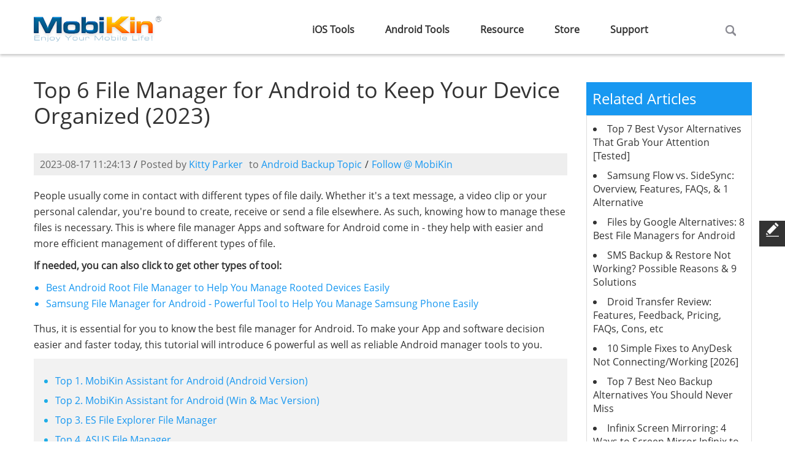

--- FILE ---
content_type: text/html
request_url: https://www.mobikin.com/android-backup/best-file-manager-for-android.html
body_size: 8330
content:
<!DOCTYPE html>
<html lang="en">
<head>
<title>Best File Manager for Android to Browse, Explore and Manage Android Files (2023) </title>
<meta charset="utf-8">
<link rel="icon" href="/favicon.ico" type="image/x-icon">
<link rel="shortcut icon" href="/favicon.ico" type="image/x-icon" />
<meta name="viewport" content="width=device-width,maximum-scale=1.0,initial-scale=1.0">
<meta name="description" content="If you are looking for the best file manager or file explorer for Android Apps and software, you cannot miss this article. It will show you 6 powerful and reliable Android manager tools which can help to keep your files well organized." />
<meta http-equiv="Cache-Control" content="no-transform" />
<meta http-equiv="Cache-Control" content="no-siteapp" />
<link rel="canonical" href="https://www.mobikin.com/android-backup/best-file-manager-for-android.html" />
<link rel="preload" as="style" href="https://www.mobikin.com/skin/default/css/swiper.css" />
<link rel="preload" as="style" href="https://www.mobikin.com/skin/default/css/grid.css" />
<link rel="preload" as="font" crossorigin href="https://www.mobikin.com/skin/default/fonts/Open-Sans.ttf">
<link rel="stylesheet" href="/skin/default/css/style.css?v=20260108" />
<!--[if lt IE 9]><script src="/skin/default/js/html5shiv.js"></script>
<link rel="stylesheet" href="/skin/default/css/ie.css"> 
<![endif]-->
<script type="application/ld+json">
{
  "@context": "https://schema.org",
  "@type": "Article",
  "mainEntityOfPage": {
    "@type": "WebPage",
    "@id": "https://www.mobikin.com/android-backup/best-file-manager-for-android.html"
  },
  "headline": "Best File Manager for Android to Browse, Explore and Manage Android Files (2023) ",
  "image": "https://www.mobikin.com/d/file/assistant-for-android/android-assistant-app-1.png",
  "description": "If you are looking for the best file manager or file explorer for Android Apps and software, you cannot miss this article. It will show you 6 powerful and reliable Android manager tools which can help to keep your files well organized.",
  "author": {
    "@type": "Person",
    "name": "Kitty Parker"
  },  
  "publisher": {
    "@type": "Organization",
    "name": "MobiKin",
    "logo": {
      "@type": "ImageObject",
      "url": "https://www.mobikin.com/skin/default/images/logo.png",
      "width": 210,
      "height": 66
    }
  },
  "datePublished": "2023-03-27",
  "dateModified": "2023-08-17"
}
</script>
</head>    
<body>
<!--======header========-->
<link rel="apple-touch-icon" sizes="57x57" href="/skin/default/images/touch-icon-s.png" />  
<link rel="apple-touch-icon" sizes="72x72" href="/skin/default/images/touch-icon-n.png" />  
<link rel="apple-touch-icon" sizes="114x114" href="/skin/default/images/touch-icon-m.png" />    
<link rel="apple-touch-icon" sizes="144x144" href="/skin/default/images/touch-icon-b.png" />
<!-- Google tag (gtag.js) -->
<script async src="https://www.googletagmanager.com/gtag/js?id=G-4MSGGRC3B0"></script>
<script>
  window.dataLayer = window.dataLayer || [];
  function gtag(){dataLayer.push(arguments);}
  gtag('js', new Date());
  gtag('config', 'G-4MSGGRC3B0');
</script>
<header class="clearfix">
<div class="container">
<!--======================== logo ============================-->
<span><a href="/" title="Home"><img loading="lazy" style="width:1px;height:1px;" src="/skin/default/images/logo.png" alt="MobiKin" ></a></span>
<!--======================== menu ============================-->
<nav>
<div id="m_menu"></div>
<ul class="sf-menu verdana">
<li><span><a href="/ios-products.html">iOS Tools</a></span>
<ul>
<li><span><a href=javascript:vido(0)>For Windows</a></span>
<ul>
<li><a href=/doctor-for-ios/>Doctor for iOS</a></li>
<li><a href=/assistant-for-ios/>Assistant for iOS</a></li>
<li><a href=/free-assistant-for-ios/>Assistant for iOS (Free)</a></li>
<li><a href=/whatsapp-recovery-for-ios/>WhatsApp Recovery for iOS</a></li>
<li><a href=/eraser-for-ios/>Eraser for iOS</a></li>
<li><a href=/heic-to-jpg-converter/>HEIC to JPG Converter</a></li>
</ul>
</li><li><span><a href=javascript:vido(0)>For Mac</a></span>
<ul>
<li><a href=/doctor-for-ios-mac/>Doctor for iOS (Mac Version)</a></li>
<li><a href=/assistant-for-ios-mac/>Assistant for iOS (Mac Version)</a></li>
<li><a href=/free-assistant-for-ios-mac/>Assistant for iOS (Free Mac Version)</a></li>
<li><a href=/whatsapp-recovery-for-ios-mac/>WhatsApp Recovery for iOS (Mac Version)</a></li>
<li><a href=/eraser-for-ios-mac/>Eraser for iOS (Mac Version)</a></li>
<li><a href=/heic-to-jpg-converter-mac/>HEIC to JPG Converter (Mac Version)</a></li>
<li><a href=/cleaner-for-ios-mac/>Cleaner for iOS (Mac Version)</a></li>
</ul>
</li></ul>
</li>
<li><span><a href="/android-products.html">Android Tools</a></span>
<ul>
<li><span><a href=javascript:vido(0)>For Windows</a></span>
<ul>
<li><a href=/doctor-for-android/>Doctor for Android</a></li>
<li><a href=/assistant-for-android/>Assistant for Android</a></li>
<li><a href=/android-backup-and-restore/>Backup Manager for Android</a></li>
<li><a href=/recovery-for-whatsapp/>WhatsApp Recovery for Android</a></li>
<li><a href=/eraser-for-android/>Eraser for Android</a></li>
<li><a href=/transfer-for-mobile/>Transfer for Mobile</a></li>
</ul>
</li><li><span><a href=javascript:vido(0)>For Mac</a></span>
<ul>
<li><a href=/doctor-for-android-mac/>Doctor for Android (Mac Version)</a></li>
<li><a href=/assistant-for-android-mac/>Assistant for Android (Mac Version)</a></li>
<li><a href=/android-backup-and-restore-mac/>Backup Manager for Android (Mac Version)</a></li>
<li><a href=/transfer-for-mobile-mac/>Transfer for Mobile (Mac Version)</a></li>
<li><a href=/eraser-for-android-mac/>Eraser for Android (Mac Version)</a></li>
</ul>
</li></ul>
</li>
<li><a href="/resource.html">Resource</a></li>
<li><a href="/store.html">Store</a></li>
<li><a href="/support.html">Support</a></li>
<li class="searchbar">
<i id="search_icon"></i>
<form action="/search.html"  id="cse-search-results">
<input type="hidden" name="cx" value="006176050810862180365:smenprgxscg"/>
<input type="hidden" name="cof" value="FORID:10"/>
<input type="hidden" name="ie" value="UTF-8" />
<input name="q" type="text" id="keyboard" value="Search mobikin.com" onBlur="if(this.value=='') this.value='Search mobikin.com'" onFocus="if(this.value =='Search mobikin.com' ) this.value=''" />
<input name="sa" type="submit" class="search-btn" value=""/>
</form>
</li>
</ul>
</nav>
</div>
</header>
<!--=====content========-->
<section class="news-read">
<div class="container">
<div class="row">
<article class="grid_9">
<h1>Top 6 File Manager for Android to Keep Your Device Organized (2023)</h1>
<div class="date verdana">
<span>2023-08-17 11:24:13</span>/<span>Posted by <a href="/other/author-profile.html">Kitty Parker</a></span><span>to <a href="/android-backup/">Android Backup Topic</a></span>/<span><a href="https://x.com/mobikinsoft" target="_blank">Follow @ MobiKin</a></span></div>
<div class="content m_t20 verdana">
<p>People usually come in contact with different types of file daily. Whether it's a text message, a video clip or your personal calendar, you're bound to create, receive or send a file elsewhere. As such, knowing how to manage these files is necessary. This is where file manager Apps and software for Android come in - they help with easier and more efficient management of different types of file.</p>
<p><strong>If needed, you can also click to get other types of tool:</strong></p>
<ul class="resourcelist">
    <li><a href="https://www.mobikin.com/root-tips/root-file-manager.html">Best Android Root File Manager to Help You Manage Rooted  Devices Easily</a></li>
    <li><a href="https://www.mobikin.com/android-backup/samsung-galaxy-desktop-manager.html">Samsung File Manager for Android - Powerful Tool to Help You Manage Samsung Phone Easily</a></li>
</ul>
<p>Thus, it is essential for you to know the best file manager for Android. To make your App and software decision easier and faster today, this tutorial will introduce 6 powerful as well as reliable Android manager tools to you.</p>
<div class="toplist">
<ul>
    <li><a href="#1">Top 1. MobiKin Assistant for Android (Android Version)</a></li>
    <li><a href="#2">Top 2. MobiKin Assistant for Android (Win &amp; Mac Version)</a></li>
    <li><a href="#3">Top 3. ES File Explorer File Manager</a></li>
    <li><a href="#4">Top 4. ASUS File Manager</a></li>
    <li><a href="#5">Top 5. X-plore File Manager</a></li>
    <li><a href="#6">Top 6. File Manager by Astro (File Browser)</a></li>
</ul>
</div>
<h2><a name="1" id="1"></a>#1 MobiKin Assistant for Android (Android Version) - Best File Manager App for Android</h2>
<p><a href="https://www.mobikin.com/assistant-for-android/apk.html"><strong>Mobikin Assistant for Android (Android Version)</strong></a> is the best free file manager App for Android phone and tablet. This free Android file manager allows you to view, copy and delete the images, music, videos, documents, etc. on your Android phone or tablet with simple clicks. In addition, it helps you to manage your phone Apps with ease - you can force stop and uninstall the applications on your device without hassles. What's more important, the App empowers you to free up and optimize Android device with one simple click.</p>
<p>Apart from being great for the internal phone memory, this file manager can also be used on extra SD cards. It supports to add, copy, cut and remove the files saved in SD card. With it, both the internal memory and extra SD card on your Android can be well organized.</p>
<p style="text-align: center;"><img loading="lazy" style="width:1px;height:1px;" src="https://www.mobikin.com/d/file/assistant-for-android/android-assistant-app-1.png" alt="Best File Manager for Android" /></p>
<p>Do you like this Android manager App? If you are, you can click the icon below to directly <a href="https://www.mobikin.com/android-backup/how-to-install-assistant-for-android-apk-files-to-my-android.html">download and install the free tool to your device</a>. As long as your device is running on Android 2.1 or later Android OS version, you can try this application without any concern.</p>
<p style="text-align: center;"><a href="https://www.mobikin.com/downloads/MobikinAndroid.apk"><img loading="lazy" style="width:1px;height:1px;" src="https://www.mobikin.com/d/file/assistant-for-android/download-icon-3.png" alt="Download File Manager App for Android" /></a></p>
<h2><a name="2" id="2"></a>#2 MobiKin Assistant for Android (Win &amp; Mac Version) - Android File Manager for PC/Mac</h2>
<p><strong>MobiKin Assistant for Android</strong>   is one of the best file manager software for Android that helps to keep files safe. It is a professional Android file manager program for PC and Mac computer. With the help of this tool, you are able to manage your Android data on computer without restriction. It is worth mentioning that the features it equips are various and very useful. For example:</p>
<ul class="resourcelist mb-color">
    <li>It allows you to back up all your Android files and restore them with one simple click;</li>
    <li>It supports to <a href="https://www.mobikin.com/android-backup/android-file-transfer.html">transfer files from Android to computer</a> or <a href="https://www.mobikin.com/android-backup/transfer-files-from-pc-to-android.html">from computer to Android</a> in simple steps;</li>
    <li>You can use it to fully <a href="https://www.mobikin.com/screen-mirror/control-android-from-pc.html">control your Android from PC</a>/Mac, including exporting, importing, adding, deleting and editing files;</li>
    <li>The supported file types of this Android manager tool are numerous, including contacts, SMS, call logs, photos, videos, music and many more;</li>
    <li>It enables you to <a href="https://www.mobikin.com/android-backup/take-screenshot-on-android.html">take screenshots on Android</a> with just one click;</li>
    <li>Compatible with almost Android phones and tablets, such as Samsung, Xiaomi, Huawei, LG, Motorola, HTC, etc.</li>
</ul>
<p style="text-align: center;"><img loading="lazy" style="width:1px;height:1px;" src="https://www.mobikin.com/d/file/assistant-for-android/main-interface.jpg" alt="How to Manage Android Files" /></p>
<p>It is such a powerful tool so that you can use it in many different cases for different purposes. But while downloading this software, please ensure that you have got to the right version - it has 2 versions: <a href="https://www.mobikin.com/assistant-for-android/">Windows version</a> and <a href="https://www.mobikin.com/assistant-for-android-mac/">Mac version</a>. After downloading and installing it on your Windows or Mac computer, you can start to manage the files on your Android phone or tablet. To get the detailed tutorial, you can jump to the page: <a href="https://www.mobikin.com/android-backup/android-device-manager.html">Android File Manager - How to Manage Android Devices on PC/Mac&gt;&gt;</a></p>
<p style="text-align: center;"><a href="https://www.mobikin.com/downloads/mobikin-android-assistant.exe"><img loading="lazy" style="width:1px;height:1px;" src="https://www.mobikin.com/images/resource/download-win.jpg" alt="Download Android File Manager for PC" /></a> <a href="https://www.mobikin.com/downloads/mobikin-android-assistant.dmg"><img loading="lazy" style="width:1px;height:1px;" src="https://www.mobikin.com/images/resource/download-mac.jpg" alt="Download Android File Manager Mac" /></a></p>
<h2><a name="3" id="3"></a>#3 ES File Explorer File Manager - File Explorer for Android</h2>
<p>If you want an application that  allows you to manage all the files in your phone as well as those stored in cloud account efficiently, then <a rel="nofollow" href="https://es-file-explorer.en.uptodown.com/android" target="_blank"><strong>ES File Explorer for Android</strong></a> is one of the best choices. It supports all available cloud platforms and can, therefore, be used to manage all phone contents stored in any cloud.</p>
<p>Apart from allowing you to edit the files whatever you want, this best file explorer for Android also makes it easier for you to share your files using different methods. To achieve that goal, you'll have to root your device but for those who think that that's too much work, Wi-Fi and Bluetooth sharing methods are also available.</p>
<p>Additional features of this tool include its ability to determine the importance of your files thereby prioritizing them; its ability to work very fast and its simplicity.</p>
<p style="text-align: center;"><img loading="lazy" style="width:1px;height:1px;" src="/d/file/android-backup/file-manager-for-android-1.png" alt="File Explorer for Android" width="281" height="479" /></p>
<h2><a name="4" id="4"></a>#4 ASUS File Manager - High-rated Android File Manager App</h2>
<p>As one of the best file manager Apps for Android, <strong>ASUS File Manager</strong> helps you manage your Android device's space by compressing files that consume a lot of space. You can also use it to view compressed files in any format. And also, it makes it easier to find your file's location - you can simply type the file's name in the searching box and the App will quickly bring it forward. Alternatively, you can find the files you want from the App's interface by looking at the available categories.</p>
<p>The file manager can also be used to easily create backups on cloud storage services. And apart from files stored in the cloud and internal phone memory, you can also use it to manage files stored in your local area network and SMB.</p>
<p>In a word, ASUS  File Manager is safe to use and is available for free. It will transform how you handle all your files on all your android devices.</p>
<p style="text-align: center;"><img loading="lazy" style="width:1px;height:1px;" src="/d/file/android-backup/file-manager-for-android-2.png" alt="Android File Manager App" width="281" height="496" /></p>
<h2><a name="5" id="5"></a>#5 X-plore File Manager - Reliable Android Manager App</h2>
<p>Another reliable Android manager App is <a href="https://play.google.com/store/apps/details?id=com.lonelycatgames.Xplore&amp;hl=en_US" target="_blank"><strong>X-plore File Manager</strong></a>. One of the best and considerably unique features of this Android file manager  tool is the dual-pane feature. This allows you to see what's going on in your device which is always refreshing. In addition, you get to see what's happening where the files are originating from as well as where they are going. This takes away the need to open two separate windows.</p>
<p>X-plorer File Manager also has additional features like the built-in viewer that lets you preview any file before editing them. This ensures you only share, delete, or save the right files. Besides, it supports all cloud storage platforms and file transfer types. Its functionality together with the amazing interface design that consists of impressive icons is some of the reasons why this software is worth trying out.</p>
<p style="text-align: center;"><img loading="lazy" style="width:1px;height:1px;" src="/d/file/android-backup/file-manager-for-android-3.png" alt="File Manager App for Android" width="550" height="311" /></p>
<h2><a name="6" id="6"></a>#6 Astro File Manager for Android - Android File Browser</h2>
<p><a href="https://play.google.com/store/apps/details?id=com.metago.astro&amp;hl=en_US" target="_blank"><strong>Astro File Manager for Android</strong></a> is known to have an interface similar to that of Windows file explorer, which means it is easy to use. This Android file browser allows you to alter your files  and makes it easier to find them. It also helps you to manage your device's memory by helping you create backups, compress your files and relocate or delete the files.</p>
<p>What's more, this tool  helps you find your files by categorizing them on the interface. You can then perform any action like deleting or compressing the files easily, which allows you to free up memory. This App is one of the easiest to understand since it has a well-structured interface that allows you to find what you need easily.</p>
<p style="text-align: center;"><img loading="lazy" style="width:1px;height:1px;" src="/d/file/android-backup/file-manager-for-android-4.png" alt="Android File Browser" width="281" height="497" /></p>
<h2>The Bottom Line</h2>
<p>All these file manager Apps or software for Android is good at what they do. They perform well and seldom cause a problem. You can, therefore, choose the one you like best and use it to manage all your files efficiently. They will be helpful especially when you have multiple Android gadgets. Now just take action and choose the best file manager for your Android phone or tablet.</p>
<p><strong>Related Articles:</strong></p>
<p><a href="https://www.mobikin.com/android-backup/android-pc-suite.html">Top 5 Android PC Suites - Help You Manage Your Android Phone with Ease</a></p>
<p><a href="https://www.mobikin.com/android-backup/android-file-transfer-alternative.html">Best Android File Transfer Alternatives for Mac</a></p>
<p><a href="https://www.mobikin.com/android-backup/android-call-log-manager.html">Android Call Log Manager: How to Manage Call History on Android Easily?</a></p>
<p><a href="https://www.mobikin.com/android-backup/android-sms-manager.html">The Best Android SMS Manager Helps You Manage Android Messages Easily</a></p>
<p><a href="https://www.mobikin.com/android-backup/transfer-text-messages-from-android-to-computer.html">Android SMS Transfer - 4 Ways to Transfer Text Messages from Android to Computer</a></p></div>
</article>
<section class="resource_author active"><div class="grid_9">
<img loading="lazy" style="width:1px;height:1px;" src="https://www.mobikin.com/d/file/other/kitty-parker.png" alt="Kitty Parker" />
<div>
  <div class="author_title">
    <div><a href="/other/author-profile.html">Kitty Parker</a><span>Senior Editor</span></div>
    <a href="https://x.com/KittyParke46170" target="_blank">&nbsp;</a>
  </div>
  <div>In 2018, Kitty Parker graduated with a B.S. degree. After getting technical article writing training, she participated in MobiKin Team. She has spent years testing, studying, and writing professional articles on fields such as Android Backup, Android Recovery, and App Management. Proficient in creating diverse content, she regularly shares posts on social platforms to help those in need.</div>
</div>
</section>
<section class="location"><div class="grid_9"><a href="/">Home</a>> <a href="/resource.html">Resource</a>> <a href="/android-backup/">Android Backup</a>> Top 6 File Manager for Android to Keep Your Device Organized (2023)</div></section>
<div class="row">
<div class="grid_9">
<div id="disqus_thread" class="m_t30"></div>
</div>
<aside class="grid_3 verdana related-article">
<h3 class="m_t30">Related Articles</h3>
<div class="b_line">
<ul class="related-articles-list">
<li><a href="/screen-mirror/vysor-alternative.html" title="Top 7 Best Vysor Alternatives That Grab Your Attention [Tested]">Top 7 Best Vysor Alternatives That Grab Your Attention [Tested]</a></li><li><a href="/screen-mirror/samsung-flow-vs-sidesync.html" title="Samsung Flow vs. SideSync: Overview, Features, FAQs, & 1 Alternative">Samsung Flow vs. SideSync: Overview, Features, FAQs, & 1 Alternative</a></li><li><a href="/android-backup/files-by-google-alternative.html" title="Files by Google Alternatives: 8 Best File Managers for Android">Files by Google Alternatives: 8 Best File Managers for Android</a></li><li><a href="/android-backup/sms-backup-restore-not-working.html" title="SMS Backup & Restore Not Working? Possible Reasons & 9 Solutions">SMS Backup & Restore Not Working? Possible Reasons & 9 Solutions</a></li><li><a href="/android-backup/droid-transfer-review.html" title="Droid Transfer Review: Features, Feedback, Pricing, FAQs, Cons, etc">Droid Transfer Review: Features, Feedback, Pricing, FAQs, Cons, etc</a></li><li><a href="/screen-mirror/anydesk-not-connecting.html" title="10 Simple Fixes to AnyDesk Not Connecting/Working [2026]">10 Simple Fixes to AnyDesk Not Connecting/Working [2026]</a></li><li><a href="/android-backup/neo-backup-alternative.html" title="Top 7 Best Neo Backup Alternatives You Should Never Miss">Top 7 Best Neo Backup Alternatives You Should Never Miss</a></li><li><a href="/screen-mirror/infinix-screen-mirroring.html" title="Infinix Screen Mirroring: 4 Ways to Screen Mirror Infinix to PC/TV">Infinix Screen Mirroring: 4 Ways to Screen Mirror Infinix to PC/TV</a></li><li><a href="/screen-mirror/airdroid-personal-vs-apeaksoft-phone-mirror.html" title="AirDroid Personal vs. Apeaksoft Phone Mirror: Which Is Smoother">AirDroid Personal vs. Apeaksoft Phone Mirror: Which Is Smoother</a></li><li><a href="/screen-mirror/imobie-anymirror-review.html" title="iMobie AnyMirror Review: Is It Really as Claimed? Answered Here">iMobie AnyMirror Review: Is It Really as Claimed? Answered Here</a></li></ul>
</div>
</aside>
</div>
</div>
</section>
<!--======footer========-->
<footer class="m_t50">
<div class="container">
<div class="row">
<div class="grid_2_5">
<h3>Company</h3>
<ul class="f_list">
<li><a href="/other/about-us.html">About MobiKin</a></li>
<li><a href="/other/contact-us.html">Contact Us</a></li>
<li><a href="/resource.html">Resource</a></li>
<li><a href="/store.html">Store</a></li>
<li><a href="/other/get-free-license.html">Get Free License</a></li>
<li><a href="/other/uninstall.html">Uninstall</a></li>
</ul>
</div>
<div class="grid_2_5">
		<h3>Hot Articles</h3>
		<ul class="f_list">
<li><a href="/android-recovery/recover-deleted-contacts-from-android.html">Recover Android Contacts</a></li>
<li><a href="/android-recovery/recover-deleted-text-messages-from-android.html">Recover Android Messages</a></li>
<li><a href="/ios-recovery/recover-deleted-contacts-from-iphone.html">Recover iPhone Contacts</a></li>
<li><a href="/android-backup/transfer-text-messages-from-android-to-computer.html">Transfer Text Messages</a></li>
<li><a href="/idevice/iphone-sms-transfer-software.html">Transfer iPhone SMS</a></li>
<li><a href="/mobile-phone/transfer-data-from-samsung-to-xiaomi.html">Transfer Data from Samsung</a></li>
<li><a href="/android-backup/android-backup-to-pc.html">Backup Android to PC</a></li>
</ul>
  </div>
<div class="grid_2_5">
<h3>Products</h3>
<ul class="f_list">
<li><a href="/doctor-for-android/">Android Data Recovery</a></li>
<li><a href="/assistant-for-android/">Android Transfer</a></li>
<li><a href="/assistant-for-ios/">iOS Transfer</a></li>
<li><a href="/transfer-for-mobile/">Phone Transfer</a></li>
<li><a href="/doctor-for-ios/">iPhone Data Recovery</a></li>
<li><a href="/eraser-for-ios/">iPhone Data Eraser</a></li>
<li><a href="/heic-to-jpg-converter/">HEIC to JPG Converter</a></li>
</ul>
</div>
<div class="grid_2_5">
<h3>Support</h3>
<ul class="f_list">
<li><a href="/support/sales-faqs/subscription/">Subscription FAQs</a></li>
<li><a href="/support/sales-faqs/registration/">Registration FAQs</a></li>
<li><a href="/support/sales-faqs/">Sales FAQs</a></li>
<li><a href="/support/refund-faqs/">Refund FAQs</a></li>
<li><a href="/support/product-faqs/">Product FAQs</a></li>
<li><a href="/support.html">Support Center</a></li>
<li><a href="/download.html">Download Center</a></li>
</ul>
</div>
<div class="grid_3">
<h3>Follow Us</h3>
<div class="social m_t10">
<span><a href="https://www.facebook.com/mobikin.software" target="_blank"><img loading="lazy" style="width:1px;height:1px;" src="/skin/default/images/facebook.png" alt="facebook" /></a></span>
<span><a href="https://x.com/mobikinsoft" target="_blank"><img loading="lazy" style="width:1px;height:1px;" src="/skin/default/images/twitter.png" alt="twitter" /></a></span>
<span><a href="https://www.youtube.com/mobikinsoftware" target="_blank"><img loading="lazy" style="width:1px;height:1px;" src="/skin/default/images/youtube.png" alt="youtube" /></a></span>
<span><a href="https://www.tiktok.com/@mobikin" target="_blank"><img loading="lazy" style="width:1px;height:1px;" src="/skin/default/images/tiktok.png" alt="tiktok" /></a></span>
</div>
<div class="subscribe m_t10">
<h6 class="m_b5">Join Our Newsletter</h6>
<form name='feedback' id="subscribe" method='post' target='subscribe' enctype='multipart/form-data' action='/e/enews/index.php'>
<input type=hidden name=bid value="2"> 
<fieldset>
<label for="emailsub">
<input name="title" id="emailsub" type="text" title="Email Address" value="Email Address" />
<span class="empty">*E-mail address is empty or error.</span>
<span class="proper">Submit Successfully!</span>
<span class="presence">The email has been submitted already.</span>
</label>
<a href="javascript:vido(0)" id="emailsubmit"><span>Send</span><i>Signing</i></a>
<input name="enews" type="hidden" id="enews" value="AddFeedback" />
<input type="hidden" name="ecmsfrom" value="9" /> 
</fieldset>
</form>
<iframe name="subscribe" width="0" height="0" ></iframe>
</div>
</div>
</div>
</div>
<div class="copyright"><div class="container">
<span style="margin:0 14px;">Copyright © 2026 MobiKin. All Rights Reserved.</span>
/<a href="/other/privacy-policy.html">Privacy Policy</a>
/<a href="/other/terms-conditions.html">Terms & Conditions</a>
/<a href="/other/end-user-license-agreement.html">License Agreement</a>
</div></div>
</footer>
<div id="message">
<div id="side-button">
<div class="message_write"><span class="icon"><span class="icon-icon_feedback"></span></span><span>Feedback</span></div>
<div id="toTop"><span class="icon-top_up"></span></div>
</div>
<div class="message">
<div class="grid_9" id="feedback1">
<h2>Feedback<span>Help us make our website better for you</span></h2>
<p class="text_c" >Please select your question type and we'll guide you to the right service team.</p>
<div class="grid_6 verdana">
<form name='form1' id="form1" method='post' enctype='multipart/form-data' action='/e/enews/index.php'>
<input type=hidden name=bid value="1"> 
<fieldset>
<label class="name" for="name">
<input name="title" id="name" type="text" title="Your Name:" value="Your Name:" />
<span class="empty">*Name can't be empty.</span>
</label>
<label class="email" for="email">
<input name="email" type="text" id="email" title="E-mail:" value="E-mail:" />
<span class="empty">*E-mail address is empty or error.</span>
</label>
<label class="phone" for="mycall">
<input type="hidden" name="mycall" id="mycall" />
	<input type="hidden" name="country" id="country" />
	<select name="fblv1" id="fblv1"><option fblvid="0" link="" value="Please Select Question Type" selected="selected">Please Select Question Type</option><option fblvid="12" link="" value="Website">Website</option><option fblvid="13" link="" value="Product">Product</option><option fblvid="14" link="http://www.mobikin.com/support/sales-faqs/" value="Sales">Sales</option><option fblvid="15" link="http://www.mobikin.com/support/refund-faqs/" value="Refund">Refund</option></select>
</label>
<div id="fblv2div" style="display:none;"><div id="fblv2_13"><select onchange="selfblv2(this)" class="fblv2group" name="fblv2_13"><option fblvid="0" link="" value="Please Select Question Type" selected="selected">Please select your needed product</option><option link="https://www.mobikin.com/support/android-assistant-faq.html" value="MobiKin Assistant for Android">MobiKin Assistant for Android</option><option link="https://www.mobikin.com/support/android-doctor-faq.html" value="MobiKin Doctor for Android">MobiKin Doctor for Android</option><option link="https://www.mobikin.com/support/transfer-for-mobile-faq.html" value="MobiKin Transfer for Mobile">MobiKin Transfer for Mobile</option><option link="https://www.mobikin.com/support/android-eraser-faq.html" value="MobiKin Eraser for Android">MobiKin Eraser for Android</option><option link="https://www.mobikin.com/support/ios-assistant-faq.html" value="MobiKin Assistant for iOS">MobiKin Assistant for iOS</option><option link="https://www.mobikin.com/support/ios-eraser-faq.html" value="MobiKin Eraser for iOS">MobiKin Eraser for iOS</option><option link="https://www.mobikin.com/support/ios-cleaner-faq.html" value="MobiKin Cleaner for iOS">MobiKin Cleaner for iOS</option><option link="" value=""></option></select></div></div>
<label class="country" id="fblvtwo">

</label>
<label class="saytext" for="saytext">
<textarea name="saytext" id="saytext" title="Message:">Message:</textarea>
<span class="empty">*Message can't be empty.</span>
</label>
<label class="upload" for="upload">
<input name="mobifile" id="mobifile" title="File Path:" value="Upload file:" type="file"><span class="filetype-tag">(Max size:5MB; Type:zip, rar, jpg, jpeg, gif, png)</span>
</label>
<div class="submit m_t20">
<a href="#" onclick="" id="submit2"><span>Submit</span></a>
<input name="enews" type="hidden" id="enews" value="AddFeedback" />
<input type="hidden" name="ecmsfrom" value="9" /> 
</div>
</fieldset>
</form>
</div>
<i class="close"></i>
</div>
</div>
</div>

<script src="/skin/default/js/jquery-1.11.3.min.js"></script>
<script src="/skin/default/js/download.js" defer></script>
<script src="/skin/default/js/quo.min.js" defer></script>
<script src='/skin/default/js/alimao-1.1-fade.js?v=20260108' defer></script>

<script type="text/javascript" defer>
var isloaded = false;
var isLazyloaded = false;
function loadDisqus(){if(!isloaded) {
if((window.pageYOffset !== undefined ? window.pageYOffset : window.scrollTop) > 0){
	var dsq = document.createElement('script'); dsq.type = 'text/javascript'; dsq.async = true;
	dsq.src = '//mobikinsoft.disqus.com/embed.js';
	(document.getElementsByTagName('head')[0] || document.getElementsByTagName('body')[0]).appendChild(dsq);
	isloaded=true;
}}
}
window.onload = function(){
if(!isLazyloaded && ((window.pageYOffset !== undefined ? window.pageYOffset : window.scrollTop) > 0) && typeof lazyLoad=== 'function'){lazyLoad();isLazyloaded=true;};
loadDisqus();
};
window.onresize = function(){if(!isLazyloaded && ((window.pageYOffset !== undefined ? window.pageYOffset : window.scrollTop) > 0) && typeof lazyLoad=== 'function'){lazyLoad();isLazyloaded=true;};loadDisqus();};
window.onscroll = function() {if(!isLazyloaded && ((window.pageYOffset !== undefined ? window.pageYOffset : window.scrollTop) > 0) && typeof lazyLoad=== 'function'){lazyLoad();isLazyloaded=true;};loadDisqus();};
</script>
</body>
</html>